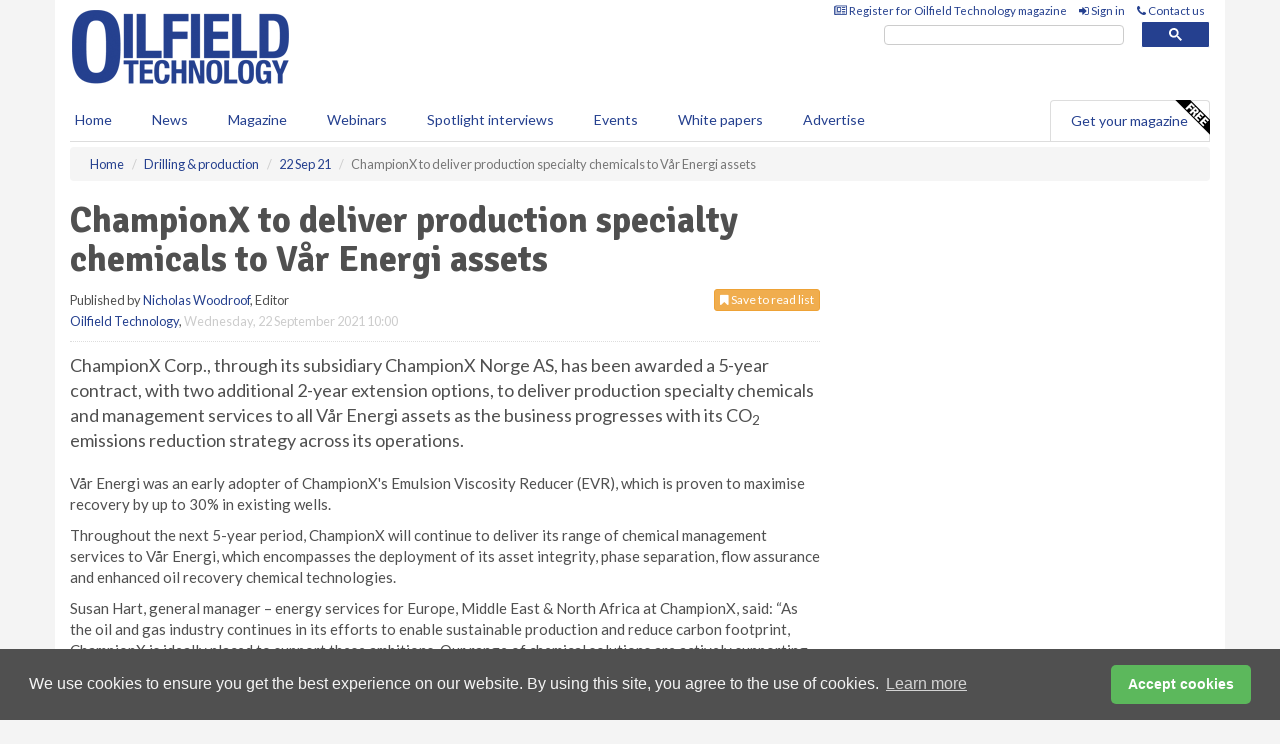

--- FILE ---
content_type: text/html; charset=utf-8
request_url: https://www.oilfieldtechnology.com/drilling-and-production/22092021/championx-to-deliver-production-specialty-chemicals-to-vr-energi-assets/
body_size: 14211
content:
<!doctype html>
<html lang="en" itemscope itemtype="https://schema.org/" prefix="og: http://ogp.me/ns#">
<head>
    <meta http-equiv="Content-Type" content="text/html; charset=UTF-8" />
    <meta http-equiv="X-UA-Compatible" content="IE=edge" />
    <meta name="viewport" content="width=device-width, initial-scale=1">

    <title>ChampionX to deliver production specialty chemicals to V&#229;r Energi assets | Oilfield Technology</title>
    <!-- CSS -->
    <link rel="stylesheet" href="https://maxcdn.bootstrapcdn.com/bootstrap/3.3.7/css/bootstrap.min.css">
    <link rel="stylesheet" href="https://maxcdn.bootstrapcdn.com/font-awesome/4.6.3/css/font-awesome.min.css">
    <link rel="stylesheet" href="https://fonts.googleapis.com/css?family=Lato:400,700%7CSignika:400,700">
    <link rel=" stylesheet" href="https://d1eq5d5e447quq.cloudfront.net/css/site-d-003.min.css">
    <link rel=" stylesheet" href="https://dovsgkvc993ul.cloudfront.net/css/master.min.css">
    <!--[if IE]>
        <link rel="stylesheet" href="https://dovsgkvc993ul.cloudfront.net/css/print-ie.min.css" media="print">
    <![endif]-->
    <!--[if lt IE 8]>
        <link href="https://dovsgkvc993ul.cloudfront.net/css/bootstrap-ie7fix.min.css" rel="stylesheet">
    <![endif]-->
    <!--[if lt IE 9]>
        <link href="https://dovsgkvc993ul.cloudfront.net/css/bootstrap-ie8.min.css" rel="stylesheet">
        <script src="https://oss.maxcdn.com/html5shiv/3.7.2/html5shiv.min.js"></script>
        <script src="https://oss.maxcdn.com/respond/1.4.2/respond.min.js"></script>
    <![endif]-->
    <link rel="apple-touch-icon" sizes="180x180" href="/apple-touch-icon.png">
    <link rel="icon" type="image/png" href="/favicon-32x32.png" sizes="32x32">
    <link rel="icon" type="image/png" href="/favicon-16x16.png" sizes="16x16">
    <link rel="manifest" href="/manifest.json">
    <link rel="mask-icon" href="/safari-pinned-tab.svg" color="#5bbad5">
    <meta name="theme-color" content="#ffffff">

<!-- Global site tag (gtag.js) - Google Analytics -->
<script async src="https://www.googletagmanager.com/gtag/js?id=G-DL6DWZ1M9T"></script>
<script>
    window.dataLayer = window.dataLayer || [];
    function gtag() { dataLayer.push(arguments); }
    gtag('js', new Date());

    gtag('config', 'G-DL6DWZ1M9T');
</script>

<!-- Facebook Pixel Code -->
<script>
    !function (f, b, e, v, n, t, s) {
        if (f.fbq) return; n = f.fbq = function () {
            n.callMethod ?
                n.callMethod.apply(n, arguments) : n.queue.push(arguments)
        };
        if (!f._fbq) f._fbq = n; n.push = n; n.loaded = !0; n.version = '2.0';
        n.queue = []; t = b.createElement(e); t.async = !0;
        t.src = v; s = b.getElementsByTagName(e)[0];
        s.parentNode.insertBefore(t, s)
    }(window, document, 'script',
        'https://connect.facebook.net/en_US/fbevents.js');
    fbq('init', '778510952260052');
    fbq('track', 'PageView');
</script>
<noscript>
    <img height="1" width="1"
         src="https://www.facebook.com/tr?id=778510952260052&ev=PageView
&noscript=1" />
</noscript>
<!-- End Facebook Pixel Code -->    <meta name="description" content="Throughout the next 5-year period, ChampionX will continue to deliver its range of chemical management services to V&#229;r Energi, which encompasses the deployment of its asset integrity, phase separation, flow assurance and enhanced oil recovery chemical technologies." />
    <meta name="keywords" content="championx, var energi, oilfield chemicals, enhanced oil recovery, oil and gas" />
    <meta name="robots" content="all" />
    <link rel="canonical" href="https://www.oilfieldtechnology.com/drilling-and-production/22092021/championx-to-deliver-production-specialty-chemicals-to-vr-energi-assets/" />
        <link rel="amphtml" href="https://www.oilfieldtechnology.com/drilling-and-production/22092021/championx-to-deliver-production-specialty-chemicals-to-vr-energi-assets/amp/">
    <!-- Schema for Google -->
        <script type="application/ld+json">
        {
        "@context": "https://schema.org",
        "@type": "NewsArticle",
        "mainEntityOfPage": {
        "@type": "WebPage",
        "@id": "https://www.oilfieldtechnology.com/drilling-and-production/22092021/championx-to-deliver-production-specialty-chemicals-to-vr-energi-assets/"
        },
        "url": "https://www.oilfieldtechnology.com/drilling-and-production/22092021/championx-to-deliver-production-specialty-chemicals-to-vr-energi-assets/",
        "headline": "ChampionX to deliver production specialty chemicals to V&#229;r Energi assets",
        "articleSection": "https://www.oilfieldtechnology.com/drilling-and-production/",
        "keywords": "championx, var energi, oilfield chemicals, enhanced oil recovery, oil and gas",
        "description": "Throughout the next 5-year period, ChampionX will continue to deliver its range of chemical management services to V&#229;r Energi, which encompasses the deployment of its asset integrity, phase separation, flow assurance and enhanced oil recovery chemical technologies.",
        "wordcount": "290",
        "image": [
        "https://dovsgkvc993ul.cloudfront.net/media/articles/pop/article.jpg",
        "https://dovsgkvc993ul.cloudfront.net/media/articles/main/article.jpg",
        "https://dovsgkvc993ul.cloudfront.net/media/articles/thumb/article.jpg"
        ],
        "datePublished": "2021-09-22T10:00:00",
        "dateModified": "2021-09-22T10:00:00",
        "author": {
        "@type": "Person",
        "name": "Nicholas Woodroof",
        "url": "https://www.oilfieldtechnology.com/team/nicholas-woodroof/"
        },
        "publisher": {
        "@type": "Organization",
        "name": "Oilfield Technology",
        "url": "https://www.oilfieldtechnology.com",
        "logo": {
        "@type": "ImageObject",
        "name": "Oilfield Technology",
        "width": "294",
        "height": "81",
        "url": "https://dovsgkvc993ul.cloudfront.net/media/logo.png"
        }
        },
        "articleBody":"ChampionX Corp., through its subsidiary ChampionX Norge AS, has been awarded a 5-year contract, with two additional 2-year extension options, to deliver production specialty chemicals and management services to all V&amp;aring;r Energi assets as the business progresses with its CO2 emissions reduction strategy across its operations.

  V&amp;aring;r Energi was an early adopter of ChampionX&#39;s Emulsion Viscosity Reducer (EVR), which is proven to maximise recovery by up to 30% in existing wells.Throughout the next 5-year period, ChampionX will continue to deliver its range of chemical management services to V&amp;aring;r Energi, which encompasses the deployment of its asset integrity, phase separation, flow assurance and enhanced oil recovery chemical technologies.Susan Hart, general manager &amp;ndash; energy services for Europe, Middle East &amp;amp; North Africa at ChampionX, said: &amp;ldquo;As the oil and gas industry continues in its efforts to enable sustainable production and reduce carbon footprint, ChampionX is ideally placed to support these ambitions. Our range of chemical solutions are actively supporting operators as they achieve their net-zero goals. We are exceptionally proud of the work we have achieved with V&amp;aring;r Energi over the past two decades, and we look forward to this momentum continuing as we support the business and its sustainability objectives.&amp;rdquo;Read the latest issue of Oilfield Technology in full for free: Issue 3 2021Oilfield Technology&amp;rsquo;s third issue of 2021 starts with a report from Wood Mackenzie focusing on the upstream industry&amp;rsquo;s fortunes in Asia-Pacific. The rest of the issue is dedicated to features covering offshore engineering, coiled tubing, frac technology, completion technologies, water management, well placement and much more.Exclusive contributions come from Wild Well Control, Cudd Pressure Control, TMK, NOV, Archer, Tendeka, TETRA Technologies and more."
        }
    </script>
    <!-- Twitter cards -->
    <meta name="twitter:card" content="summary_large_image" />
    <meta name="twitter:site" content="@OilfieldTechMag" />
    <meta name="twitter:title" content="ChampionX to deliver production specialty chemicals to V&#229;r Energi assets" />
    <meta name="twitter:description" content="Throughout the next 5-year period, ChampionX will continue to deliver its range of chemical management services to V&#229;r Energi, which encompasses the deployment of its asset integrity, phase separation, flow assurance and enhanced oil recovery chemical technologies." />
    <meta name="twitter:image:src" content="https://dovsgkvc993ul.cloudfront.net/media/articles/pop/article.jpg" />
    <meta name="twitter:url" content="https://www.oilfieldtechnology.com/drilling-and-production/22092021/championx-to-deliver-production-specialty-chemicals-to-vr-energi-assets/" />
    <!-- Open graph -->
    <meta property="og:site_name" content="Oilfield Technology" />
    <meta property="og:title" content="ChampionX to deliver production specialty chemicals to V&#229;r Energi assets" />
    <meta property="og:description" content="Throughout the next 5-year period, ChampionX will continue to deliver its range of chemical management services to V&#229;r Energi, which encompasses the deployment of its asset integrity, phase separation, flow assurance and enhanced oil recovery chemical technologies." />
    <meta property="og:type" content="article" />
    <meta property="og:url" content="https://www.oilfieldtechnology.com/drilling-and-production/22092021/championx-to-deliver-production-specialty-chemicals-to-vr-energi-assets/" />
    <meta property="og:image" content="https://dovsgkvc993ul.cloudfront.net/media/articles/pop/article.jpg" />
    <meta property="og:image:url" content="http://static.oilfieldtechnology.com/media/articles/pop/article.jpg" />
    <meta property="og:image:secure_url" content="https://dovsgkvc993ul.cloudfront.net/media/articles/pop/article.jpg" />
    <meta property="og:image:width" content="450" />
    <meta property="og:image:height" content="300" />
    <meta property="article:published_time" content="2021-09-22T10:00:00" />
    <meta property="article:section" content="Drilling &amp; production" />
                <meta property="article:tag" content="Upstream news" />
                <meta property="article:tag" content="Offshore news" />
                <meta property="article:tag" content="Oil &amp; gas news" />
    <!-- Banner header code-->
    
    <script type='text/javascript'>
  var googletag = googletag || {};
  googletag.cmd = googletag.cmd || [];
  (function() {
    var gads = document.createElement('script');
    gads.async = true;
    gads.type = 'text/javascript';
    var useSSL = 'https:' == document.location.protocol;
    gads.src = (useSSL ? 'https:' : 'http:') +
      '//www.googletagservices.com/tag/js/gpt.js';
    var node = document.getElementsByTagName('script')[0];
    node.parentNode.insertBefore(gads, node);
  })();
</script>

<script type='text/javascript'>
  googletag.cmd.push(function() {
    googletag.defineSlot('/160606372/EG_OT_News_DrillingProduction_HZ1', [620, 100], 'div-gpt-ad-1458650297521-0').addService(googletag.pubads());
    googletag.defineSlot('/160606372/EG_OT_News_DrillingProduction_LB1', [728, 90], 'div-gpt-ad-1458650297521-1').addService(googletag.pubads());
    googletag.defineSlot('/160606372/EG_OT_News_DrillingProduction_MB1', [300, 250], 'div-gpt-ad-1458650297521-2').addService(googletag.pubads());
    googletag.defineSlot('/160606372/EG_OT_News_DrillingProduction_MB2', [300, 250], 'div-gpt-ad-1458650297521-3').addService(googletag.pubads());
    googletag.defineSlot('/160606372/OT_MB_POP', [300, 250], 'div-gpt-ad-1458650297521-4').addService(googletag.pubads());
    googletag.defineSlot('/160606372/EG_OT_News_DrillingProduction_THB1', [380, 90], 'div-gpt-ad-1458650297521-5').addService(googletag.pubads());
    googletag.defineSlot('/160606372/EG_OT_News_DrillingProduction_MB3', [300, 250], 'div-gpt-ad-1458650297521-6').addService(googletag.pubads());
    googletag.defineSlot('/160606372/EG_OT_News_DrillingProduction_MB4', [300, 250], 'div-gpt-ad-1458650297521-7').addService(googletag.pubads());
    googletag.pubads().enableSingleRequest();
    googletag.pubads().collapseEmptyDivs();
    googletag.enableServices();
  });
</script>
    



<style>

    .takeover {
        display: none !important;
    }

</style>



</head>
<body>
    <!--[if lt IE 8]>
            <p class="browserupgrade">You are using an <strong>outdated</strong> browser. Please <a href="http://browsehappy.com/">upgrade your browser</a> to improve your experience.</p>
        <![endif]-->
    <noscript>
        <div class="browserupgrade">
            <p>
                For full functionality of this site it is necessary to enable JavaScript.
                Here are the <a href="http://www.enable-javascript.com/" target="_blank">
                    instructions how to enable JavaScript in your web browser.
                </a>
            </p>
        </div>
    </noscript>
    <a href="#maincontent" class="sr-only sr-only-focusable">Skip to main content</a>

    <div class="lb1 container">
        <div class="row row-no-gutters">
        </div>
    </div>
    <!-- Header - start -->
    <header id="header">
        <div id="header-top" class="hidden-print">
            <div id="nav-top" class="container">
                <div class="text-right header-quick-links">
                    
                    <!--Donut#[base64]#-->





    <ul class="list-inline small">
        <li><a href="/magazine/" title="Register for your magazine"><i class="fa fa-newspaper-o"></i> Register for Oilfield Technology magazine</a></li>
        <li><a href="/signin/" title="Sign in"><i class="fa fa-sign-in"></i> Sign in</a></li>
        <li><a href="/contact/" title="Contact us"><i class="fa fa-phone"></i> Contact us</a></li>
    </ul>
<!--EndDonut-->

                </div>
            </div>
        </div>
        <div id="header-main" class="hidden-print">
            <div class="container">
                <div class="row">
                    <div class="col-xs-6">
                        <div id="logo" itemscope itemtype="https://schema.org/Organization">
                            <div itemprop="name" content="Oilfield Technology">
                                <a itemprop="url" href="/">
                                    <img itemprop="logo" src="https://dovsgkvc993ul.cloudfront.net/media/logo.png" title="&#171; Return to home" alt="Oilfield Technology">
                                </a>
                            </div>
                        </div>
                    </div>
                    <div class="col-xs-6">
                        <div class="text-right header-quick-links search-form">
                            <script>
                                (function () {
                                    var cx = '008202241373521990187:t3jr23k5ftg';
                                    var gcse = document.createElement('script');
                                    gcse.type = 'text/javascript';
                                    gcse.async = true;
                                    gcse.src = (document.location.protocol == 'https:' ? 'https:' : 'http:') +
                                        '//cse.google.com/cse.js?cx=' + cx;
                                    var s = document.getElementsByTagName('script')[0];
                                    s.parentNode.insertBefore(gcse, s);
                                })();
                            </script>
                            <div class="gcse-searchbox-only" data-resultsurl="/search/" data-newwindow="false"></div>
                        </div>
                    </div>
                </div>
            </div>
        </div>
        

<div id="header-nav" class="hidden-print">
    <nav class="navbar nav-block">
        <div class="container">
            <div id="navbar" class="navbar-collapse collapse">
                <ul class="nav navbar-nav">
                    <li id="home"><a href="/">Home</a></li>
                    <li class="dropdown nav nav-block">
                        <a href="/news/" class="dropdown-toggle" data-toggle="dropdown" role="button">News</a>
                        <ul class="dropdown-menu" role="menu">
                            <li>
                                <div class="nav-block-content">
                                    <div class="row">
                                        <div class="col-xs-12">
                                            <p class="nav-titles">Sectors</p>
                                            <ul class="list-unstyled">
                                                




    <li><a href="/exploration/">Exploration</a></li>
    <li><a href="/drilling-and-production/">Drilling &amp; production</a></li>
    <li><a href="/offshore-and-subsea/">Offshore &amp; subsea</a></li>
    <li><a href="/hydraulic-fracturing/">Hydraulic fracturing</a></li>
    <li><a href="/digital-oilfield/">Digital oilfield</a></li>
    <li><a href="/hse/">HSE</a></li>
    <li><a href="/special-reports/">Special reports</a></li>
    <li><a href="/product-news/">Product news</a></li>

                                            </ul>
                                        </div>

                                    </div><!-- .nblock-content .row - end -->
                                </div><!-- .nblock-content - end -->
                            </li>
                        </ul><!-- .dropdown-menu - end -->
                    </li>
                    <li><a href="/magazine/">Magazine</a></li>
                        <li><a href="/webinars/">Webinars</a></li>
                                            <li><a href="/spotlight-interviews/">Spotlight interviews</a></li>
                                            <li><a href="/events/">Events</a></li>
                                            <li><a href="/whitepapers/">White papers</a></li>
                                        <li><a href="/advertise/">Advertise</a></li>

                </ul>
                <ul class="nav navbar-nav navbar-right">
                    <li class="highlight-nav"><a href="/magazine/oilfield-technology/register/">Get your magazine <img alt="Free" class="free" src="https://d1eq5d5e447quq.cloudfront.net/media/free.png"></a></li>
                </ul>
            </div><!--/.navbar-collapse -->
        </div>
    </nav>
</div>
    </header><!-- Header - end -->
    <div class="body-content">
        

<!-- Breadcrumb - start -->
<div class="container">
    <div class="row clearfix">
        <div class="col-xs-12">
            <ol class="breadcrumb small" itemscope itemtype="https://schema.org/BreadcrumbList">
                <li itemprop="itemListElement" itemscope itemtype="https://schema.org/ListItem"><a href="/" itemprop="item"><span itemprop="name">Home</span></a><meta itemprop="position" content="1" /></li>
                
                <li itemprop="itemListElement" itemscope itemtype="https://schema.org/ListItem"><a href="../../" itemprop="item"><span itemprop="name">Drilling &amp; production</span></a><meta itemprop="position" content="2" /></li>
                <li itemprop="itemListElement" itemscope itemtype="https://schema.org/ListItem"><a href="../" itemprop="item"><span itemprop="name">22 Sep 21</span></a><meta itemprop="position" content="3" /></li>
                <li class="active">ChampionX to deliver production specialty chemicals to V&#229;r Energi assets</li>
            </ol>
        </div>
    </div>
</div>

<!-- Main Content - start -->
<div class="container" id="maincontent">
    <div class="row clearfix">
        <main>
            <div class="col-xs-8">
                <article class="article article-detail">
                    <header>
                        <h1>ChampionX to deliver production specialty chemicals to V&#229;r Energi assets</h1>
                        <p>
                            <small>
                                


                                <span id="saveListBtn" class="noscript">
                                        <span class="pull-right save-read-list">
                                            <button type="button" class="btn btn-xs btn-warning" data-toggle="modal" data-target="#myModal"><i class="fa fa-bookmark"></i> Save to read list</button>
                                        </span>

                                </span>







                                    <span>
                                        Published by <a href="/team/nicholas-woodroof/" rel="author">Nicholas Woodroof</a>,
                                        Editor
                                        <br>
                                    </span>

                                <a href="https://www.oilfieldtechnology.com">Oilfield Technology</a>,
                                <time>Wednesday, 22 September 2021 10:00</time>
                            </small>
                        </p>
                    </header>
                    <hr>


                    <div>
                        <!-- Article Start -->
                            <div class="lead">ChampionX Corp., through its subsidiary ChampionX Norge AS, has been awarded a 5-year contract, with two additional 2-year extension options, to deliver production specialty chemicals and management services to all V&aring;r Energi assets as the business progresses with its CO<sub>2</sub> emissions reduction strategy across its operations.

 </div>




<p>V&aring;r Energi was an early adopter of ChampionX's Emulsion Viscosity Reducer (EVR), which is proven to maximise recovery by up to 30% in existing wells.</p><p>Throughout the next 5-year period, ChampionX will continue to deliver its range of chemical management services to V&aring;r Energi, which encompasses the deployment of its asset integrity, phase separation, flow assurance and enhanced oil recovery chemical technologies.</p><p>Susan Hart, general manager &ndash; energy services for Europe, Middle East &amp; North Africa at ChampionX, said: &ldquo;As the oil and gas industry continues in its efforts to enable sustainable production and reduce carbon footprint, ChampionX is ideally placed to support these ambitions. Our range of chemical solutions are actively supporting operators as they achieve their net-zero goals. We are exceptionally proud of the work we have achieved with V&aring;r Energi over the past two decades, and we look forward to this momentum continuing as we support the business and its sustainability objectives.&rdquo;</p><br /><p><strong>Read the latest issue of Oilfield Technology in full for free: <a href="https://bit.ly/3jy8Y7u" target="_blank">Issue 3 2021</a></strong></p><p><strong>Oilfield Technology&rsquo;s third issue of 2021 starts with a report from Wood Mackenzie focusing on the upstream industry&rsquo;s fortunes in Asia-Pacific. The rest of the issue is dedicated to features covering offshore engineering, coiled tubing, frac technology, completion technologies, water management, well placement and much more.</strong></p><p><strong>Exclusive contributions come from Wild Well Control, Cudd Pressure Control, TMK, NOV, Archer, Tendeka, TETRA Technologies and more.</strong></p><div style="position:relative;padding-top:max(60%,326px);height:0;width:100%;"><iframe allowfullscreen="true" sandbox="allow-top-navigation allow-top-navigation-by-user-activation allow-downloads allow-scripts allow-same-origin allow-popups allow-modals allow-popups-to-escape-sandbox" src="https://e.issuu.com/embed.html?d=of8pdqijkjwe&amp;u=palladianpublications" style="position:absolute;border:none;width:100%;height:100%;left:0;right:0;top:0;bottom:0;"></iframe></div>



                        <!-- Article End -->
                        <p class="visible-print"><small>Read the article online at: https://www.oilfieldtechnology.com/drilling-and-production/22092021/championx-to-deliver-production-specialty-chemicals-to-vr-energi-assets/</small></p>
                    </div>









                            <div class="row">
                                <div class="col-xs-12">
                                    <h2>You might also like</h2>
                                </div>
                                
                                <article class="article article-list">
                                    <div class="col-xs-3">
                                        <p>
                                            <a href="/special-reports/19012026/the-hidden-risk-in-oil-and-gas-cybersecurity-verifying-the-physical-process/">
                                                <img class="img-thumbnail responsive-img" src="https://dovsgkvc993ul.cloudfront.net/media/articles/thumb/299920.jpg" alt="" />

                                            </a>
                                        </p>
                                    </div>
                                    <div class="col-xs-9">
                                        <header>
                                            <h2 class="article-title">
                                                <a href="/special-reports/19012026/the-hidden-risk-in-oil-and-gas-cybersecurity-verifying-the-physical-process/">
                                                    The hidden risk in oil and gas cybersecurity: Verifying the physical process
                                                </a>
                                            </h2>
                                            <small>
                                                
                                                <time datetime="2026-01-19 15:19:00Z">Monday 19 January 2026 15:19</time>
                                            </small>
                                        </header>
                                        <p>Amir Samoiloff, CEO of SIGA, explores how, in cyber incidents, the real operational risk often comes not from immediate physical damage but from the inability to quickly verify the true physical state of assets.</p>
                                    </div>

                                </article>
                            </div>









                            <div class="clear-fix">&nbsp;</div>
                            <!-- Nav tabs -->
                            <ul class="nav nav-tabs hidden-print" role="tablist" data-tabs="tabs">

                                    <li class="active"><a href="#embed" role="tab" data-toggle="tab"><i class="fa fa-clipboard"></i> Embed</a></li>

                                    <li><a href="#tags" role="tab" data-toggle="tab"><i class="fa fa-tags"></i> Tags</a></li>

                            </ul>

                            <!-- Tab panes -->
                            <div class="tab-content tab-article-base hidden-print">

                                    <!-- Tab - Embed -->
                                    <div class="tab-pane active" id="embed">
                                        <div class="clear-fix">&nbsp;</div>

                                        <p><strong>Embed article link:</strong> (copy the HTML code below):</p>
                                        <textarea class="form-control" rows="3" onclick="this.select();"><a href="https://www.oilfieldtechnology.com/drilling-and-production/22092021/championx-to-deliver-production-specialty-chemicals-to-vr-energi-assets/" title="ChampionX to deliver production specialty chemicals to V&#229;r Energi assets">ChampionX to deliver production specialty chemicals to V&#229;r Energi assets</a></textarea>
                                        <hr>
                                    </div><!-- Embed .tab-pane - end -->

                                    <!-- Tab - Tags -->
                                    <div class="tab-pane" id="tags">
                                        <div class="clear-fix">&nbsp;</div>
                                        <p>This article has been tagged under the following:</p>
                                        <p>
                                                    <a href="/tag/upstream-news/" class="btn btn-xs btn-default">
                                                        <span>
                                                            Upstream news
                                                        </span>
                                                    </a>
                                                    <a href="/tag/offshore-news/" class="btn btn-xs btn-default">
                                                        <span>
                                                            Offshore news
                                                        </span>
                                                    </a>
                                                    <a href="/tag/oil-gas-news/" class="btn btn-xs btn-default">
                                                        <span>
                                                            Oil &amp; gas news
                                                        </span>
                                                    </a>

                                        </p>
                                        <hr>
                                    </div><!-- Tags .tab-pane - end -->

                            </div><!-- tab-content - END -->
                    </article>



            </div><!-- main .col-sm-8 - end -->
        </main><!-- Main Content - end -->
        <!-- Aside Content - start -->
        <aside>
            <div class="col-xs-4">
                <div class="aside-container">
                            <div class="mb1 advertisement">
                                <!-- /160606372/EG_OT_News_DrillingProduction_MB1 -->
<div id='div-gpt-ad-1458650297521-2' style='height:250px; width:300px; margin:0 auto;'>
<span>Advertisement</span><script type='text/javascript'>
googletag.cmd.push(function() { googletag.display('div-gpt-ad-1458650297521-2'); });
</script>
</div>
                            </div>

                            <div class="mb2 advertisement">
                                <!-- /160606372/EG_OT_News_DrillingProduction_MB2 -->
<div id='div-gpt-ad-1458650297521-3' style='height:250px; width:300px; margin:0 auto;'>
<span>Advertisement</span><script type='text/javascript'>
googletag.cmd.push(function() { googletag.display('div-gpt-ad-1458650297521-3'); });
</script>
</div>
                            </div>


                            <div class="mb3 advertisement">
                                <!-- /160606372/EG_OT_News_DrillingProduction_MB3 -->
<div id='div-gpt-ad-1458650297521-6' style='height:250px; width:300px; margin:0 auto;'>
<span>Advertisement</span><script type='text/javascript'>
googletag.cmd.push(function() { googletag.display('div-gpt-ad-1458650297521-6'); });
</script>
</div>
                            </div>


                            <div class="mb4 advertisement">
                                <!-- /160606372/EG_OT_News_DrillingProduction_MB4 -->
<div id='div-gpt-ad-1458650297521-7' style='height:250px; width:300px; margin:0 auto;'>
<span>Advertisement</span><script type='text/javascript'>
googletag.cmd.push(function() { googletag.display('div-gpt-ad-1458650297521-7'); });
</script>
</div>
                            </div>


                </div><!-- .aside-container end-->
            </div>
        </aside><!-- Aside Content - end -->
    </div><!-- Main Content - .row .clearix end-->
</div><!-- Main Content - .container end-->
<!-- Pop up for locked content -->
<!-- Pop up for save to list -->
<div class="modal fade" id="myModal" tabindex="-1" role="dialog">
    <div class="modal-dialog">
        <div class="modal-content">
            <div class="modal-body">
                <div class="row">
                    <div class="col-sm-12">
                        
                        <button type="button" class="close clickable" data-dismiss="modal"><span aria-hidden="true">&times;</span><span class="sr-only">Close</span></button>
                    </div>
                    <div class="col-sm-8 col-sm-offset-2">
                        <p class="lead">
                            This content is available to registered readers of our magazine only. Please <a href="/signin/"><strong>sign in</strong></a> or <a href="/magazine/"><strong>register</strong></a> for free.
                        </p>
                        <hr>
                        <h2>Benefits include</h2>
                        <ul class="list-unstyled">
                            <li><i class="fa fa-check"></i> Access to locked videos &amp; articles</li>
                            <li><i class="fa fa-check"></i> Downloadable white papers</li>
                            <li><i class="fa fa-check"></i> Full website access</li>
                        </ul>
                        <p>
                            <a href="/magazine/" class="btn btn-success btn-lg">Register for free »</a><br>
                            <small>Get started now for absolutely FREE, no credit card required.</small>
                        </p>
                        <hr>
                        <p>Already a member? <a href="/signin/">Sign in</a> here</p>
                    </div>
                </div>
            </div>
        </div>
    </div>
</div>

<!-- Article count reached show registration popup -->







    </div>
    <!-- Footer - start -->
    <footer class="hidden-print">
        <div id="footer">
            <div class="container">
                <div class="row">
                    


<div class="col-xs-4">
    <h2>News</h2>
    <ul class="list-unstyled">
        




    <li><a href="/exploration/">Exploration</a></li>
    <li><a href="/drilling-and-production/">Drilling &amp; production</a></li>
    <li><a href="/offshore-and-subsea/">Offshore &amp; subsea</a></li>
    <li><a href="/hydraulic-fracturing/">Hydraulic fracturing</a></li>
    <li><a href="/digital-oilfield/">Digital oilfield</a></li>
    <li><a href="/hse/">HSE</a></li>
    <li><a href="/special-reports/">Special reports</a></li>
    <li><a href="/product-news/">Product news</a></li>

    </ul>
</div>

<div class="col-xs-4">
    <h2>Quick links</h2>
    <ul class="list-unstyled">
        <li><a href="/">Home</a></li>
        <li><a href="/magazine/">Magazine</a></li>
        <li><a href="/news/">News</a></li>
            <li><a href="/events/">Events</a></li>
                    <li><a href="/whitepapers/">White Papers</a></li>
                    <li><a href="/webinars/">Webinars</a></li>
                    <li><a href="/spotlight-interviews/">Spotlight interviews</a></li>
                <li><a href="/signin/">Sign in</a></li>

    </ul>
</div>
<div class="col-xs-4">
    <h2>&nbsp;</h2>
    <ul class="list-unstyled">
        <li><a href="/contact/">Contact us</a></li>
        <li><a href="/about/">About us</a></li>
        <li><a href="/advertise/">Advertise with us</a></li>
        <li><a href="/team/">Our team</a></li>
        <li><a href="/privacy/">Privacy policy</a></li>
        <li><a href="/terms/">Terms &amp; conditions</a></li>
        <li><a href="/security/">Security</a></li>
        <li><a href="/cookies/">Website cookies</a></li>
    </ul>
    
<ul class="list-inline social-list">
        <li><a href="https://www.facebook.com/OilfieldTechnology/" target="_blank" rel="nofollow" class="social social-small social-facebook"></a></li>

        <li><a href="https://twitter.com/OilfieldTechMag" target="_blank" rel="nofollow" class="social social-small social-twitter"></a></li>

        <li><a href="https://www.linkedin.com/groups/4580877/profile" target="_blank" rel="nofollow" class="social social-small social-linkedin"></a></li>

            <li><a href="https://open.spotify.com/show/4G7Z2P9hlXhhh8gGOJGNmX" target="_blank" rel="nofollow" class="social social-small social-google"></a></li>
</ul>
</div>
                </div>
                <div class="row">
                    <div class=" col-xs-12">
                        <hr>
                        <ul class="list-inline text-center">
                            <li><a href="https://www.drybulkmagazine.com" target="_blank">Dry Bulk</a></li>
                            <li><a href="https://www.energyglobal.com" target="_blank">Energy Global</a></li>
                            <li><a href="https://www.globalhydrogenreview.com" target="_blank">Global Hydrogen Review</a></li>
                            <li><a href="https://www.globalminingreview.com" target="_blank">Global Mining Review</a></li>
                            <li><a href="https://www.hydrocarbonengineering.com" target="_blank">Hydrocarbon Engineering</a></li>
                            <li><a href="https://www.lngindustry.com" target="_blank">LNG Industry</a></li>

                        </ul>
                        <ul class="list-inline text-center">
                            <li><a href="https://www.oilfieldtechnology.com" target="_blank">Oilfield Technology</a></li>
                            <li><a href="https://www.tanksterminals.com" target="_blank">Tanks and Terminals</a></li>
                            <li><a href="https://www.worldcement.com" target="_blank">World Cement</a></li>
                            <li><a href="https://www.worldcoal.com" target="_blank">World Coal</a></li>
                            <li><a href="https://www.worldfertilizer.com" target="_blank">World Fertilizer</a></li>
                            <li><a href="https://www.worldpipelines.com" target="_blank">World Pipelines</a></li>
                        </ul>
                        <br />
                        <p class="text-center">
                            Copyright &copy; 2026 Palladian Publications Ltd. All rights reserved | Tel: +44 (0)1252 718 999 |
                            Email: <a href="mailto:enquiries@oilfieldtechnology.com">enquiries@oilfieldtechnology.com</a>
                        </p>
                    </div>
                </div>
            </div>
        </div><!-- #footer - end -->
    </footer><!-- Footer - end -->

    <script src="https://ajax.googleapis.com/ajax/libs/jquery/3.6.2/jquery.min.js"></script>
    <script>window.jQuery || document.write('<script src="/scripts/jquery-3.6.2.min.js"><\/script>')</script>
    <script src="/scripts/modernizr.custom.js" defer="defer"></script>
    <script src="https://maxcdn.bootstrapcdn.com/bootstrap/3.3.7/js/bootstrap.min.js" defer="defer"></script>
    <script src="https://cdnjs.cloudflare.com/ajax/libs/jquery-placeholder/2.3.1/jquery.placeholder.min.js" defer="defer"></script>
    <script src="/scripts/main.desktop.min.js" defer="defer"></script>



<!-- Twitter conversion tracking base code -->
<script>
    !function (e, t, n, s, u, a) {
        e.twq || (s = e.twq = function () {
            s.exe ? s.exe.apply(s, arguments) : s.queue.push(arguments);
        }, s.version = '1.1', s.queue = [], u = t.createElement(n), u.async = !0, u.src = 'https://static.ads-twitter.com/uwt.js',
            a = t.getElementsByTagName(n)[0], a.parentNode.insertBefore(u, a))
    }(window, document, 'script');
    twq('config', 'nv4kz');
</script>
<!-- End Twitter conversion tracking base code -->
<!-- Google Analytics -->
<script>
    (function (i, s, o, g, r, a, m) {
    i['GoogleAnalyticsObject'] = r; i[r] = i[r] || function () {
        (i[r].q = i[r].q || []).push(arguments)
    }, i[r].l = 1 * new Date(); a = s.createElement(o),
        m = s.getElementsByTagName(o)[0]; a.async = 1; a.src = g; m.parentNode.insertBefore(a, m)
    })(window, document, 'script', '//www.google-analytics.com/analytics.js', 'ga');

    ga('create', 'UA-10924062-8', 'auto');
    ga('send', 'pageview');

</script>
<!-- End Google Analytics -->
<!-- Bing -->
<script>
    (function (w, d, t, r, u) { var f, n, i; w[u] = w[u] || [], f = function () { var o = { ti: "5667058" }; o.q = w[u], w[u] = new UET(o), w[u].push("pageLoad") }, n = d.createElement(t), n.src = r, n.async = 1, n.onload = n.onreadystatechange = function () { var s = this.readyState; s && s !== "loaded" && s !== "complete" || (f(), n.onload = n.onreadystatechange = null) }, i = d.getElementsByTagName(t)[0], i.parentNode.insertBefore(n, i) })(window, document, "script", "//bat.bing.com/bat.js", "uetq");
</script>
<noscript><img src="//bat.bing.com/action/0?ti=5667058&Ver=2" height="0" width="0" style="display:none; visibility: hidden;" /></noscript>
<!-- End Bing -->
<!-- LinkedIn -->
<script type="text/javascript">
    _linkedin_partner_id = "5444474";
    window._linkedin_data_partner_ids = window._linkedin_data_partner_ids || [];
    window._linkedin_data_partner_ids.push(_linkedin_partner_id);
</script>
<script type="text/javascript">
    (function (l) {
        if (!l) {
            window.lintrk = function (a, b) { window.lintrk.q.push([a, b]) };
            window.lintrk.q = []
        }
        var s = document.getElementsByTagName("script")[0];
        var b = document.createElement("script");
        b.type = "text/javascript"; b.async = true;
        b.src = "https://snap.licdn.com/li.lms-analytics/insight.min.js";
        s.parentNode.insertBefore(b, s);
    })(window.lintrk);
</script>
<noscript>
    <img height="1" width="1" style="display:none;" alt="" src="https://px.ads.linkedin.com/collect/?pid=5444474&fmt=gif" />
</noscript>
<!-- End LinkedIn -->
<link rel="stylesheet" type="text/css" href="//cdnjs.cloudflare.com/ajax/libs/cookieconsent2/3.1.0/cookieconsent.min.css" />
<script src="//cdnjs.cloudflare.com/ajax/libs/cookieconsent2/3.1.0/cookieconsent.min.js"></script>
<script>
    window.addEventListener("load", function () {
        window.cookieconsent.initialise({
            "palette": {
                "popup": {
                    "background": "#505050",
                    "text": "#f4f4f4"
                },
                "button": {
                    "background": "#5cb85c",
                    "text": "#ffffff"
                }
            },
            "theme": "classic",
            "content": {
                "message": "We use cookies to ensure you get the best experience on our website. By using this site, you agree to the use of cookies.",
                "dismiss": "Accept cookies",
                "href": "https://www.oilfieldtechnology.com/privacy/"
            }
        })
    });
</script>
    


    
    


    <script type='text/javascript'>

        $(function () {
            $('#saveListBtn').removeClass('noscript');
        });

        function ToggleSaveArticleIcon() {
            var button = $('#btnSaveArticle');
            //button.toggleClass('btn-warning btn-success');
            if (button.html() == '<i class="fa fa-bookmark"></i> Remove from read list') {
                button.html('<i class="fa fa-bookmark"></i> Save to read list');
                button.attr('onclick', 'SaveArticle(false);');
            }
            else {
                button.html('<i class="fa fa-bookmark"></i> Remove from read list');
                button.attr('onclick', 'RemoveSavedArticle(false);');
            }
        };

        function RemoveSavedArticle(refresh) {
            $.ajax({
                type: 'POST',
                url: '/News/RemoveSavedArticle/',
                data: "{ articleId: '" + 262499 + "' }",
                contentType: "application/json; charset=utf-8",
                dataType: "json",
                success: function (response) {
                    var data = response;

                    if (refresh) {
                        location.reload();
                    }
                    else {
                        ToggleSaveArticleIcon();
                    }
                }
            })
        };

        function SaveArticle(refresh) {
            $.ajax({
                type: 'POST',
                url: '/News/SaveArticle/',
                data: "{ articleId: '" + 262499 + "' }",
                contentType: "application/json; charset=utf-8",
                dataType: "json",
                success: function (response) {
                    var data = response;

                    if (refresh) {
                        location.reload();
                    }
                    else {
                        ToggleSaveArticleIcon();
                    }
                }
            })
        };
    </script>




    <script async src="//platform.twitter.com/widgets.js" charset="utf-8"></script>

</body>
</html>


--- FILE ---
content_type: application/javascript; charset=utf-8
request_url: https://fundingchoicesmessages.google.com/f/AGSKWxXiHqzP7yBvWG7h9RsSDKKvpzbY_6IzKZfo_oXqLoc0Hkz47nYA8qYv42gj4tSUrNFA-Q7TZTHWrqrjL1uWD4uQ70rDv8mVWBZZT2CTiyxqRAwYwBCpuQJKJb2ANrlVqj13q7wO-UmT7hwN9fo2XecqB48AedWka2Ga-n0btTTrrDm57PAG9x7j63fI/__468x60_/purch-ad-/ad_head_.net/ad-/adinsert.
body_size: -1291
content:
window['223e4ba8-5b77-431d-9d36-a22b5883ee19'] = true;